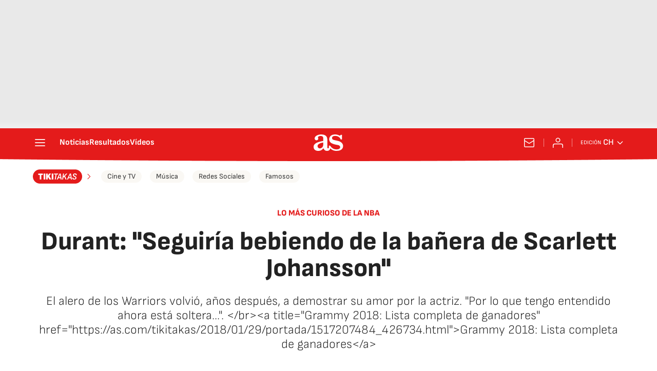

--- FILE ---
content_type: application/x-javascript;charset=utf-8
request_url: https://smetrics.as.com/id?d_visid_ver=5.4.0&d_fieldgroup=A&mcorgid=2387401053DB208C0A490D4C%40AdobeOrg&mid=36032095986474207034167918255947465752&ts=1769118023068
body_size: -39
content:
{"mid":"36032095986474207034167918255947465752"}